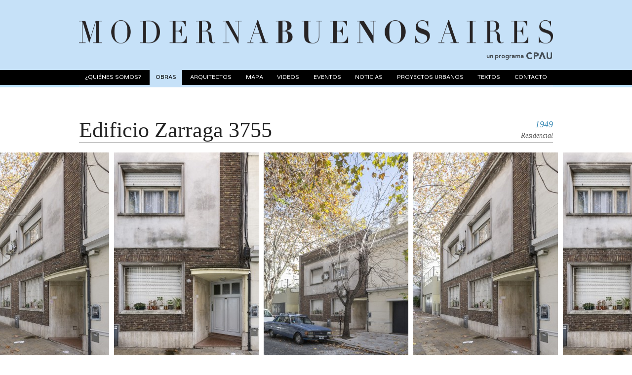

--- FILE ---
content_type: text/html; charset=UTF-8
request_url: https://modernabuenosaires.org/obras/20s-a-70s/edificio-zarraga-3755
body_size: 4300
content:
<!DOCTYPE html>
<!--[if lt IE 7]>      <html class="no-js lt-ie9 lt-ie8 lt-ie7"> <![endif]-->
<!--[if IE 7]>         <html class="no-js lt-ie9 lt-ie8"> <![endif]-->
<!--[if IE 8]>         <html class="no-js lt-ie9"> <![endif]-->
<!--[if gt IE 8]><!--> <html class="no-js"> <!--<![endif]-->
    <head>
        <meta charset="utf-8">
        <meta http-equiv="X-UA-Compatible" content="IE=edge">
        <title>Moderna Buenos Aires</title>
        <meta name="description" content="">

        <link rel="apple-touch-icon" sizes="57x57" href="/apple-icon-57x57.png">
        <link rel="apple-touch-icon" sizes="60x60" href="/apple-icon-60x60.png">
        <link rel="apple-touch-icon" sizes="72x72" href="/apple-icon-72x72.png">
        <link rel="apple-touch-icon" sizes="76x76" href="/apple-icon-76x76.png">
        <link rel="apple-touch-icon" sizes="114x114" href="/apple-icon-114x114.png">
        <link rel="apple-touch-icon" sizes="120x120" href="/apple-icon-120x120.png">
        <link rel="apple-touch-icon" sizes="144x144" href="/apple-icon-144x144.png">
        <link rel="apple-touch-icon" sizes="152x152" href="/apple-icon-152x152.png">
        <link rel="apple-touch-icon" sizes="180x180" href="/apple-icon-180x180.png">
        <link rel="icon" type="image/png" sizes="192x192"  href="/android-icon-192x192.png">
        <link rel="icon" type="image/png" sizes="32x32" href="/favicon-32x32.png">
        <link rel="icon" type="image/png" sizes="96x96" href="/favicon-96x96.png">
        <link rel="icon" type="image/png" sizes="16x16" href="/favicon-16x16.png">
        <link rel="manifest" href="/manifest.json">
        <meta name="msapplication-TileColor" content="#ffffff">
        <meta name="msapplication-TileImage" content="/ms-icon-144x144.png">
        <meta name="theme-color" content="#ffffff">

        
            <meta property="og:title" content="Edificio Zarraga 3755" />
    <meta property="og:type" content="website" />
    <meta property="og:url" content="https://modernabuenosaires.org/obras/20s-a-70s/edificio-zarraga-3755" />
    <meta property="og:image" content="//s3-sa-east-1.amazonaws.com/modernabuenosaires/img/obras/mosaico/549_1467826870.jpg" />
    <meta property="og:description" content="Programa de difusión de la Arquitectura Moderna" />

        <link rel="stylesheet" href="https://modernabuenosaires.org/css/normalize.css">
        <link rel="stylesheet" href="https://modernabuenosaires.org/css/main.css">
        <link rel="stylesheet" href="https://modernabuenosaires.org/css/styles.css?v=13022020">
        <link href='https://fonts.googleapis.com/css?family=Varela+Round' rel='stylesheet' type='text/css'>
        <script src="https://modernabuenosaires.org/js/vendor/modernizr-2.6.2.min.js"></script>
        <script src="https://modernabuenosaires.org/js/vendor/jquery-1.10.2.min.js"></script>
            <link rel="stylesheet" href="https://modernabuenosaires.org/css/smoothDivScroll.css">
    <link rel="stylesheet" href="https://modernabuenosaires.org/js/vendor/fancybox/jquery.fancybox.css">
        
        
<!-- Google tag (gtag.js) -->
<script async src="https://www.googletagmanager.com/gtag/js?id=G-1J5BSV8M21"></script>
<script>
  window.dataLayer = window.dataLayer || [];
  function gtag(){dataLayer.push(arguments);}
  gtag('js', new Date());

  gtag('config', 'G-1J5BSV8M21');
</script>


    </head>
    <body>
        <!--[if lt IE 7]>
            <p class="browsehappy">You are using an <strong>outdated</strong> browser. Please <a href="http://browsehappy.com/">upgrade your browser</a> to improve your experience.</p>
        <![endif]-->
        <div id="fb-root"></div>
<script>(function(d, s, id) {
  var js, fjs = d.getElementsByTagName(s)[0];
  if (d.getElementById(id)) return;
  js = d.createElement(s); js.id = id;
  js.src = "//connect.facebook.net/es_LA/sdk.js#xfbml=1&appId=726716137374830&version=v2.0";
  fjs.parentNode.insertBefore(js, fjs);
}(document, 'script', 'facebook-jssdk'));</script>




        <div class="content">

            <header>
    <div class="top">
        <h1 class="logo">
            <a href="https://modernabuenosaires.org" title="MODERNA BUENOS AIRES">
                <img src="https://modernabuenosaires.org/img/ui/logo.png" height="47" width="960" alt="MODERNA BUENOS AIRES">
            </a>
            <p class="hidden">MODERNA BUENOS AIRES</p>
            <div class="cpau">
               <span>un programa</span>
                <img class="cpau-logo" src="https://modernabuenosaires.org/img/ui/logo-cpau.svg"  height="14"/>
            </div>
        </h1>
    </div>
    <nav>

        <ul class="menu">
            <li ><a href='https://modernabuenosaires.org/quienesomos '>¿Quiénes Somos?</a></li>
            <li class = 'active'><a href='#'>Obras</a><div class='submenu'><a href='https://modernabuenosaires.org/obras/20s-a-70s'>20s a 70s</a><a href='https://modernabuenosaires.org/obras/80s'>LOS 80s</a><a href='https://modernabuenosaires.org/obras/90s'>LOS 90s</a><a href='https://modernabuenosaires.org/obras/2000s'>LOS 2000s</a><a href='https://modernabuenosaires.org/obras/2010s'>LOS 2010s</a><a href='https://modernabuenosaires.org/obras/refuncionalizadas-o-rehabilitadas'>REFUNCIONALIZADAS O REHABILITADAS</a><a href='https://modernabuenosaires.org/obras/moderna-en-tu-barrio'>MODERNA EN TU BARRIO</a></div></li>
            <li ><a href='https://modernabuenosaires.org/arquitectos '>Arquitectos</a></li>
            <li ><a href='https://modernabuenosaires.org/mapa '>Mapa</a></li>
            <li ><a href='https://modernabuenosaires.org/videos '>Videos</a></li>
            <li ><a href='https://modernabuenosaires.org/eventos '>Eventos</a></li>
            <li ><a href='https://modernabuenosaires.org/noticias '>Noticias</a></li>
            <li ><a href='https://modernabuenosaires.org/proyectos-urbanos '>Proyectos Urbanos</a></li>
            <li ><a href='https://modernabuenosaires.org/textos '>Textos</a></li>
            
            <li ><a href='https://modernabuenosaires.org/contacto '>Contacto</a></li>
            
        </ul>

    </nav>
</header>

			
<div class="detalleObra">

    <div class="wrap">
        <h2>Edificio Zarraga 3755</h2>
        <div class="datos ">
            <p class="anio">1949</p>
            <p class="uso">
                                                                                        Residencial
                        
                                                </p>
        </div>
        <div class="line"></div>
    </div>



    <div id="listado">
                    <div class="obra invisible">
                                <a class="fancybox" rel="galeria" href="//s3-sa-east-1.amazonaws.com/modernabuenosaires/img/obras/galeria/549_1467826870.jpg" title=""> 
                    <img src="//s3-sa-east-1.amazonaws.com/modernabuenosaires/img/obras/slideshow/549_1467826870.jpg" height="440" alt="link">
                </a>
            </div>
                    <div class="obra invisible">
                                    <div class="nombre"><p><span>Foto: </span>Fernando Schapo</p></div>
                                <a class="fancybox" rel="galeria" href="//s3-sa-east-1.amazonaws.com/modernabuenosaires/img/obras/galeria/549_1467826837.jpg" title="Foto: Fernando Schapo"> 
                    <img src="//s3-sa-east-1.amazonaws.com/modernabuenosaires/img/obras/slideshow/549_1467826837.jpg" height="440" alt="link">
                </a>
            </div>
                    <div class="obra invisible">
                                <a class="fancybox" rel="galeria" href="//s3-sa-east-1.amazonaws.com/modernabuenosaires/img/obras/galeria/549_1467826855.jpg" title=""> 
                    <img src="//s3-sa-east-1.amazonaws.com/modernabuenosaires/img/obras/slideshow/549_1467826855.jpg" height="440" alt="link">
                </a>
            </div>
            </div>

    <div class="wrap">
        <div class="cont-columnas">
            <div class="columna1">
                <h3>AUTORES</h3>
                <ul class="autores">
                    
                    
                        
                                                   <li>
            <a href="https://modernabuenosaires.org/arquitectos/david-domingo-patane">Arq. David Domingo Patané
            <img src="https://modernabuenosaires.org/img/ui/link.png" height="10" width="10" alt="link">
        </a>
    </li>
                        
                        
                        
                        
                        
                                    </ul>
            </div>
            <div class="columna2">
                <h3>UBICACIÓN</h3>
                <div class="ubicacion">
                    <p>Zarraga 3755</p>
                                            <p class="detalle">Villa Ortúzar</p>
                                    </div>
                <a class="gmaps" href="https://maps.google.com/maps?daddr=Zarraga+3755%40-34.577058,-58.464745" target="_blank">ver en Google Maps</a>
                <img src="https://maps.googleapis.com/maps/api/staticmap?center=-34.577058,-58.464745&zoom=15&size=462x230&markers=color:red%7Ccolor:red%7C-34.577058,-58.464745&key=AIzaSyBG1aREMsJ2qSMq6nvyplUewqDfmsbS8iE" height="230" width="462" alt="Ubicación en Google Maps">
            </div>
        </div>

                    <h3 class="memoria">MEMORIA</h3>
            <div class="columnas">
                <p>Edificio de viviendas multifamiliar entre medianeras en el barrio de Belgrano, esta obra inicial de David D. Patane se encuentra en un lote convencional de la ciudad de buenos aires de 8,66 mts. de frente por 40 mts. de profundidad, sobre una calle muy arbolada y se desarrolla un conjunto de tres viviendas en dos plantas cada una, dispuestas en hilera sobre la profundidad del lote, unidas por una generosa circulaci&oacute;n a cielo abierto, intercalada por una serie de patios propios de cada unidad. La fachada de ladrillo visto cocido y pa&ntilde;os lisos de revoque, sigue lineamientos cl&aacute;sicos de composici&oacute;n. Cornisas de l&iacute;neas geom&eacute;tricas puras enmarcan vanos y remates al igual que trabas de ladrillo particulares sobre dinteles. La geometr&iacute;a del lote con un &aacute;ngulo muy fuerte sobre la l&iacute;nea municipal acompa&ntilde;a a lograr el giro del semicubierto de la puerta de acceso caracter&iacute;stico revestido en m&aacute;rmol.</p>
            </div>
        
        

        <div class="social-share">
            <div class="items">
                
                
                
                
            </div>
        </div>

        <h4 class="orelacion">OBRAS RELACIONADAS</h4>
    </div>

    <div class="lightblue">
        <article>
            <ul class="relacionadas">
                                     <li class="rel-item invisible"><a href="https://modernabuenosaires.org/obras/20s-a-70s/edificio-elcano-3077"><img src="//s3-sa-east-1.amazonaws.com/modernabuenosaires/img/obras/relacionadas/550_1467828440.jpg" height="160" alt="Edificio Elcano 3077"></a></li>
                                     <li class="rel-item invisible"><a href="https://modernabuenosaires.org/obras/20s-a-70s/edificio-av-federico-lacroze-2442"><img src="//s3-sa-east-1.amazonaws.com/modernabuenosaires/img/obras/relacionadas/551_1467829038.jpg" height="160" alt="Edificio Av. Federico Lacroze 2442"></a></li>
                                     <li class="rel-item invisible"><a href="https://modernabuenosaires.org/obras/20s-a-70s/edificio-juramento-3640"><img src="//s3-sa-east-1.amazonaws.com/modernabuenosaires/img/obras/relacionadas/552_1467829511.jpg" height="160" alt="Edificio Juramento 3640"></a></li>
                                     <li class="rel-item invisible"><a href="https://modernabuenosaires.org/obras/20s-a-70s/edificio-la-pampa-4870"><img src="//s3-sa-east-1.amazonaws.com/modernabuenosaires/img/obras/relacionadas/553_1467830490.jpg" height="160" alt="Edificio La Pampa 4870"></a></li>
                                     <li class="rel-item invisible"><a href="https://modernabuenosaires.org/obras/20s-a-70s/edificio-tronador-1662"><img src="//s3-sa-east-1.amazonaws.com/modernabuenosaires/img/obras/relacionadas/554_1467831684.jpg" height="160" alt="Edificio Tronador 1662"></a></li>
                                     <li class="rel-item invisible"><a href="https://modernabuenosaires.org/obras/20s-a-70s/edificio-carbajal-3889"><img src="//s3-sa-east-1.amazonaws.com/modernabuenosaires/img/obras/relacionadas/555_1467832493.jpg" height="160" alt="Edificio Carbajal 3889"></a></li>
                                     <li class="rel-item invisible"><a href="https://modernabuenosaires.org/obras/20s-a-70s/edificio-carbajal-3859"><img src="//s3-sa-east-1.amazonaws.com/modernabuenosaires/img/obras/relacionadas/556_1467833647.jpg" height="160" alt="Edificio Carbajal 3859"></a></li>
                                     <li class="rel-item invisible"><a href="https://modernabuenosaires.org/obras/20s-a-70s/edificio-estomba-1677"><img src="//s3-sa-east-1.amazonaws.com/modernabuenosaires/img/obras/relacionadas/557_1467834401.jpg" height="160" alt="Edificio Estomba 1677"></a></li>
                                     <li class="rel-item invisible"><a href="https://modernabuenosaires.org/obras/20s-a-70s/edificio-echeverria-3750"><img src="//s3-sa-east-1.amazonaws.com/modernabuenosaires/img/obras/relacionadas/558_1467835450.jpg" height="160" alt="Edificio Echeverria 3750"></a></li>
                                     <li class="rel-item invisible"><a href="https://modernabuenosaires.org/obras/20s-a-70s/edificio-asuncion-3888"><img src="//s3-sa-east-1.amazonaws.com/modernabuenosaires/img/obras/relacionadas/559_1467835986.jpg" height="160" alt="Edificio Asunción 3888"></a></li>
                            </ul>
        </article>
    </div>
</div>

        </div>

		<div class="gray site-footer">
    <footer>
        <a href="http://www.cpau.org/" target="_blank">
            <div class="logoCpau">
                <p class="hidden">CPAU Consejo Profesional de Arquitectura y Urbanismo</p>
            </div>
        </a>
        <div class="mecenazgo">
            <p class="hidden">Mecenazgo Participación Cultural</p>
        </div>
        <div class="redes">
            <p>SEGUINOS EN</p>
            <a href="https://www.facebook.com/modernabuenosaires" target="_blank" class="facebook" title="Facebook"></a>
            <a href="https://twitter.com/modernabsas" target="_blank" class="twitter" title="Twitter"></a>
            <a href="https://instagram.com/modernabuenosaires/" target="_blank"  class="instagram" title="Instagram"></a>
        </div>
    </footer>
</div>

        <script src="https://modernabuenosaires.org/js/plugins.js"></script>

            
    <script src="https://modernabuenosaires.org/js/vendor/jquery.columnizer.js"></script>
    <script src="https://modernabuenosaires.org/js/vendor/fancybox/jquery.fancybox.pack.js"></script>
    
    <script src="https://modernabuenosaires.org/js/vendor/jquery-ui-1.10.3.custom.min.js"></script>
    <script src="https://modernabuenosaires.org/js/vendor/jquery.mousewheel.min.js"></script>
    <script src="https://modernabuenosaires.org/js/vendor/jquery.kinetic.min.js"></script>
    <script src="https://modernabuenosaires.org/js/vendor/jquery.smoothdivscroll-1.3-min.js"></script>
    
    <script src="https://modernabuenosaires.org/js/sections/works/detail.js"></script>

        <script src="https://modernabuenosaires.org/js/main.js"></script>

        <script>
            (function(b,o,i,l,e,r){b.GoogleAnalyticsObject=l;b[l]||(b[l]=
            function(){(b[l].q=b[l].q||[]).push(arguments)});b[l].l=+new Date;
            e=o.createElement(i);r=o.getElementsByTagName(i)[0];
            e.src='//www.google-analytics.com/analytics.js';
            r.parentNode.insertBefore(e,r)}(window,document,'script','ga'));
            ga('create','UA-40768989-3');ga('send','pageview');
        </script>
	<script defer src="https://static.cloudflareinsights.com/beacon.min.js/vcd15cbe7772f49c399c6a5babf22c1241717689176015" integrity="sha512-ZpsOmlRQV6y907TI0dKBHq9Md29nnaEIPlkf84rnaERnq6zvWvPUqr2ft8M1aS28oN72PdrCzSjY4U6VaAw1EQ==" data-cf-beacon='{"version":"2024.11.0","token":"ea0c85c9a884471d9d62d38704179ee3","r":1,"server_timing":{"name":{"cfCacheStatus":true,"cfEdge":true,"cfExtPri":true,"cfL4":true,"cfOrigin":true,"cfSpeedBrain":true},"location_startswith":null}}' crossorigin="anonymous"></script>
</body>
</html>


